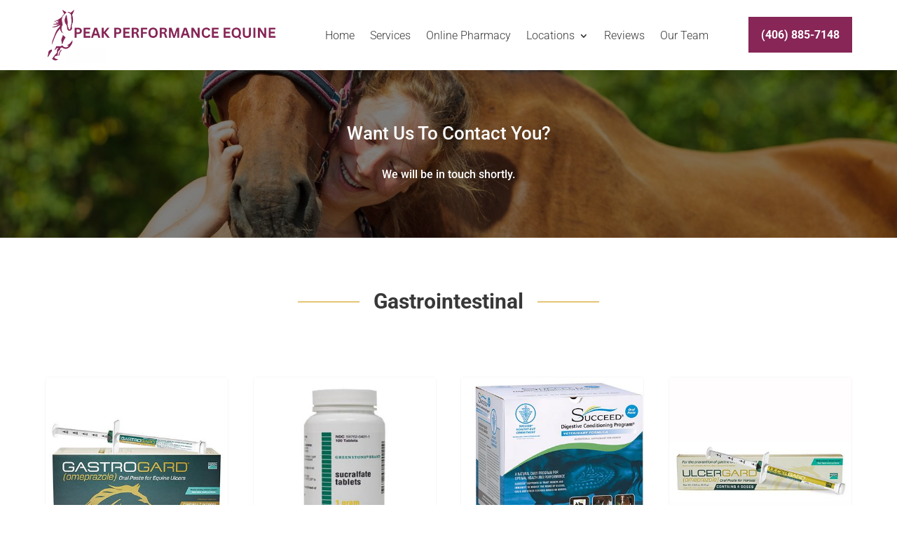

--- FILE ---
content_type: text/css
request_url: https://peakperformanceequinepllc.com/wp-content/et-cache/105260/et-core-unified-105260.min.css?ver=1765053323
body_size: -156
content:
.et_pb_button:hover{text-decoration:none}.happyforms-flex.happyforms-step_information_wrapper{background-color:transparent!important;display:block;padding:0!important}.happyforms-step_information_wrapper span{display:block!important;text-align:center!important;margin:auto!important;color:#fff!important}.happyforms-form-progress__step-title{font-size:14px!important}button.happyforms-back-step{color:#fff!important;font-size:14px!important}.et_pb_section_0_tb_header.hide-header{}.et_pb_section_0_tb_header.show-header{width:100%!important;position:fixed!important;margin-bottom:0px!important}#global-header-section{-webkit-transition:all 0.5s ease!important;-moz-transition:all 0.5s ease!important;-o-transition:all 0.5s ease!important;-ms-transition:all 0.5s ease!important;transition:all 0.5s ease!important}.hide-footer{opacity:0;margin-bottom:-200px!important}.show-footer{opacity:1;margin-bottom:0px!important}#global-footer-section{-webkit-transition:all 0.5s ease!important;-moz-transition:all 0.5s ease!important;-o-transition:all 0.5s ease!important;-ms-transition:all 0.5s ease!important;transition:all 0.5s ease!important}.happyforms-flex{padding:0 0 5px 0!important}@media (max-width:980px){#header-cta{width:100%;text-align:center;margin:0}}@media (min-width:768px){#happyforms-form-104337 .happyforms-flex .happyforms-step{display:inline-block;width:75%!important}#happyforms-form-104337 .happyforms-form__part{padding:0px 1%!important}#happyforms-form-104337 .happyforms-part--submit{display:inline-block;width:25%!important}}